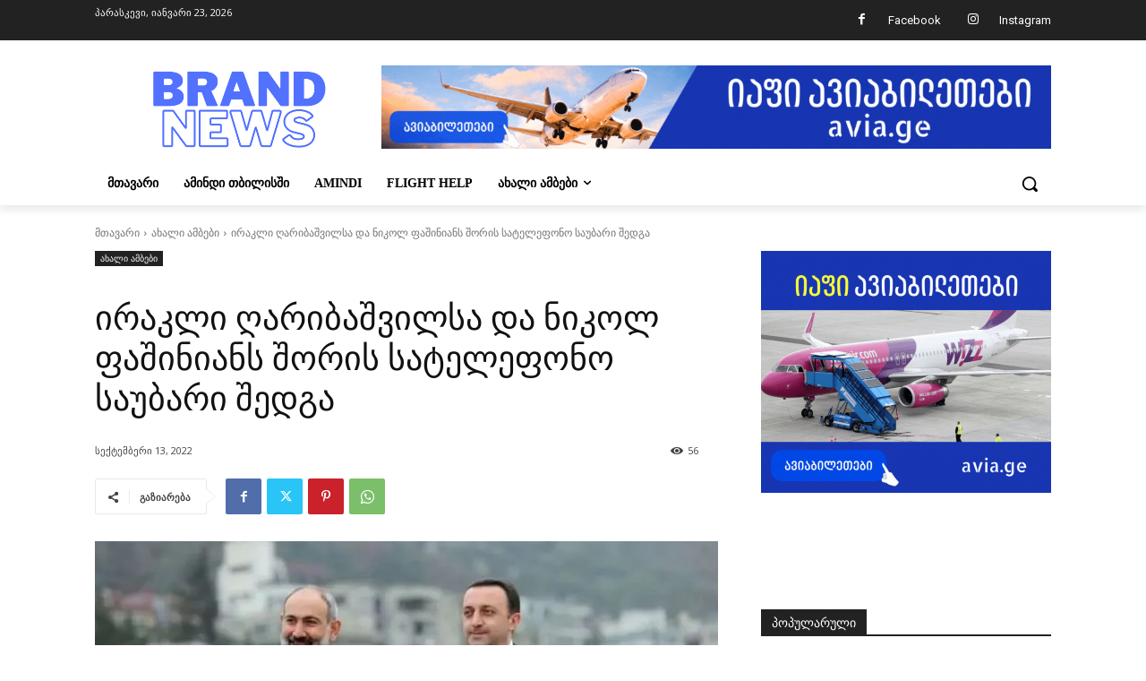

--- FILE ---
content_type: text/html; charset=UTF-8
request_url: https://brandnews.ge/wp-admin/admin-ajax.php?td_theme_name=Newspaper&v=12.7.3
body_size: -372
content:
{"1201":56}